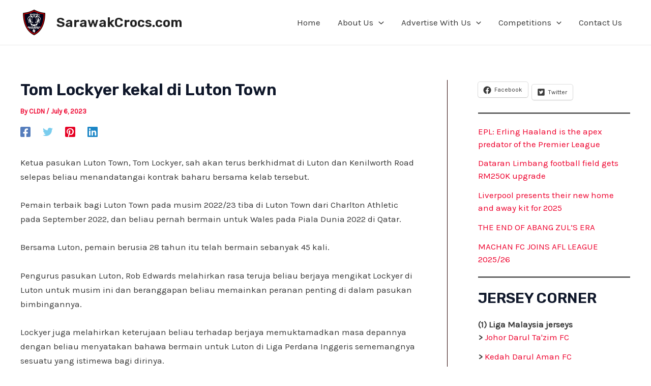

--- FILE ---
content_type: text/html; charset=utf-8
request_url: https://www.google.com/recaptcha/api2/aframe
body_size: 267
content:
<!DOCTYPE HTML><html><head><meta http-equiv="content-type" content="text/html; charset=UTF-8"></head><body><script nonce="ftSMLT6K_1RTshE47xiEZw">/** Anti-fraud and anti-abuse applications only. See google.com/recaptcha */ try{var clients={'sodar':'https://pagead2.googlesyndication.com/pagead/sodar?'};window.addEventListener("message",function(a){try{if(a.source===window.parent){var b=JSON.parse(a.data);var c=clients[b['id']];if(c){var d=document.createElement('img');d.src=c+b['params']+'&rc='+(localStorage.getItem("rc::a")?sessionStorage.getItem("rc::b"):"");window.document.body.appendChild(d);sessionStorage.setItem("rc::e",parseInt(sessionStorage.getItem("rc::e")||0)+1);localStorage.setItem("rc::h",'1769822372699');}}}catch(b){}});window.parent.postMessage("_grecaptcha_ready", "*");}catch(b){}</script></body></html>